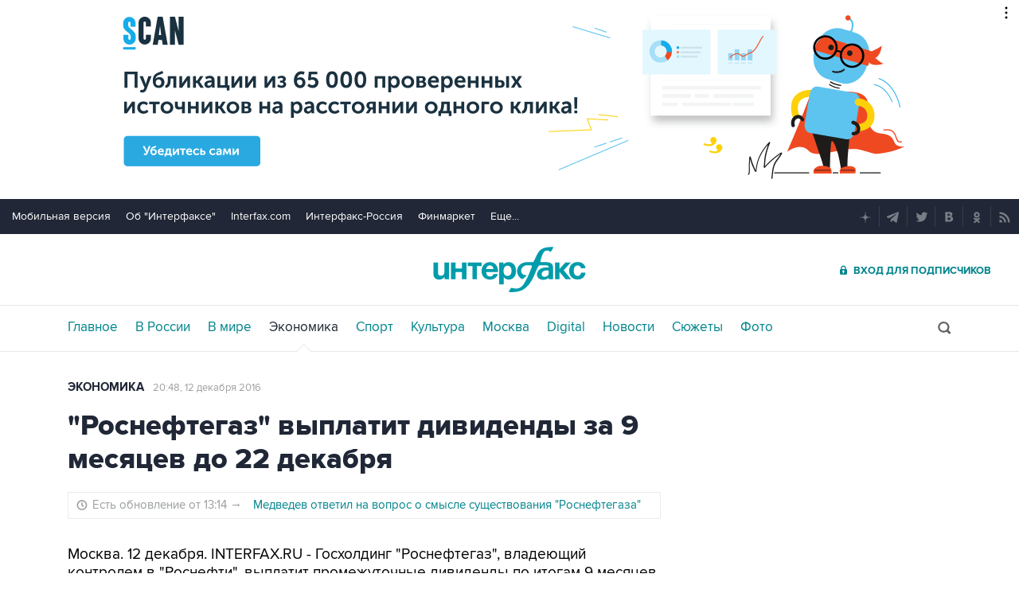

--- FILE ---
content_type: text/html
request_url: https://tns-counter.ru/nc01a**R%3Eundefined*interfax_ru/ru/UTF-8/tmsec=interfax/911412527***
body_size: -73
content:
4B757706697083C9X1768981449:4B757706697083C9X1768981449